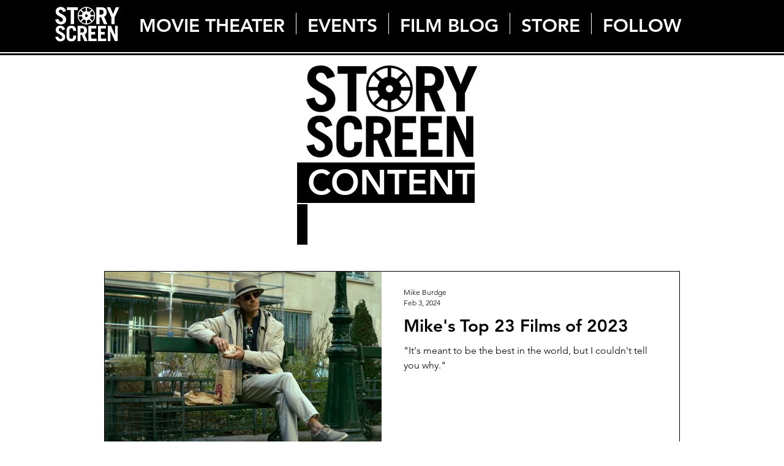

--- FILE ---
content_type: text/html; charset=utf-8
request_url: https://www.google.com/recaptcha/api2/aframe
body_size: 269
content:
<!DOCTYPE HTML><html><head><meta http-equiv="content-type" content="text/html; charset=UTF-8"></head><body><script nonce="z9UzjrRjK7AXkELSo52pGw">/** Anti-fraud and anti-abuse applications only. See google.com/recaptcha */ try{var clients={'sodar':'https://pagead2.googlesyndication.com/pagead/sodar?'};window.addEventListener("message",function(a){try{if(a.source===window.parent){var b=JSON.parse(a.data);var c=clients[b['id']];if(c){var d=document.createElement('img');d.src=c+b['params']+'&rc='+(localStorage.getItem("rc::a")?sessionStorage.getItem("rc::b"):"");window.document.body.appendChild(d);sessionStorage.setItem("rc::e",parseInt(sessionStorage.getItem("rc::e")||0)+1);localStorage.setItem("rc::h",'1768972289309');}}}catch(b){}});window.parent.postMessage("_grecaptcha_ready", "*");}catch(b){}</script></body></html>